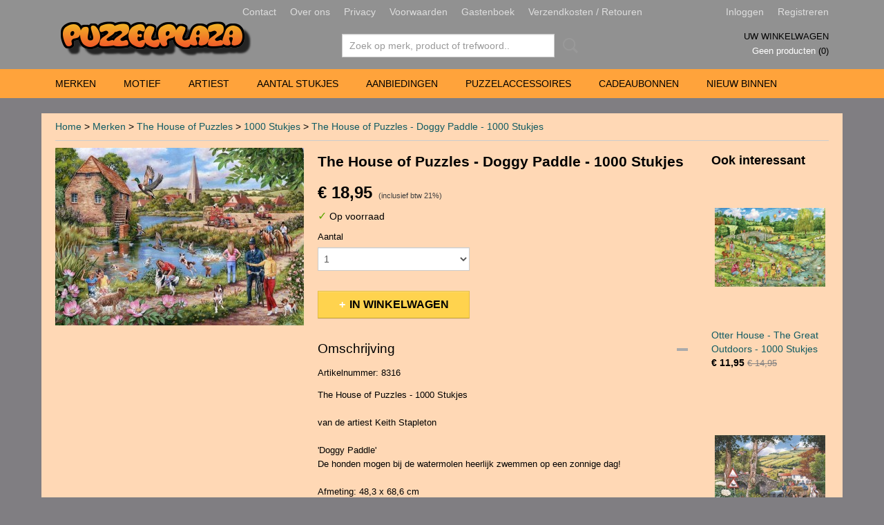

--- FILE ---
content_type: text/html; charset=UTF-8
request_url: https://www.puzzelplaza.nl/webshop/merken/the-house-of-puzzles/1000-stukjes/detail/6961/the-house-of-puzzles---doggy-paddle---1000-stukjes.html
body_size: 10981
content:
<!DOCTYPE html>
<html lang="nl" prefix="og: http://ogp.me/ns#">
<head>
  <script src="/core/javascript/polyfills/polyfills-transpiled.js" defer nomodule></script>
  <meta name="keywords" content=""/>
  <meta name="description" content="The House of Puzzles puzzel van 1000 Stukjes 'Doggy Paddle', getekend door Keith Stapleton. De honden mogen op een zonnige dag heerlijk zwemmen bij de watermolen!"/>
  <meta name="language" content="nl"/>
  <meta name="charset" content="UTF-8"/>
  <meta name="google-site-verification" content="google2cb0b37f6001831e.html"/>
  <meta name="author" content="Puzzelplaza"/>
  <meta name="generator" content="IZICMS2.0"/>
  <link href="/service/xml/News/atom.xml" rel="alternate" title="Alle berichten"/>
  <link href="/data/cache/compressedIncludes/compressedIncludes_2399649791_6ef76edec2f59b0dc6f4b1f34d706a9c.css" rel="stylesheet" media="all"/>
  <link href="/data/upload/Stylesheet/files/style.css?r=3788&amp;fp=9b6a709c" rel="stylesheet" media="screen"/>
  <script src="/core/javascript/mootools/mootools-core-1.6.0-transpiled.js?r=3788&amp;fp=c82f36c7"></script>
  <script src="/core/javascript/mootools/mootools-more-1.6.0-transpiled.js?r=3788&amp;fp=c82f36c7"></script>
  <script src="/modules/Shop/templates/default/js/product_social-transpiled.js?r=3788&amp;fp=5126677d"></script>
  <script src="https://connect.facebook.net/nl_NL/all.js#xfbml=1?r=3788&amp;fp="></script>
  <script src="https://www.google.com/recaptcha/api.js?r=3788&amp;fp="></script>
  <script src="/core/javascript/lib/helper/LocaleGlobal-minified.js?r=3788&amp;fp=c82f36c7" type="module"></script>
  <script src="/core/javascript/lib/helper/LocaleGlobal-transpiled.js?r=3788&amp;fp=c82f36c7" defer nomodule></script>
  <script src="/modules/Shop/templates/bootstrap/js/accordion-transpiled.js?r=3788&amp;fp=5126677d"></script>
  <script src="/modules/Shop/templates/bootstrap/js/pixeldensity-transpiled.js?r=3788&amp;fp=5126677d"></script>
  <script src="/modules/Shop/templates/bootstrap/js/modal-transpiled.js?r=3788&amp;fp=5126677d"></script>
  <script src="/modules/Shop/templates/bootstrap/js/product-behaviour-transpiled.js?r=3788&amp;fp=5126677d"></script>
  <script src="/modules/Shop/templates/bootstrap/js/product_attributes-transpiled.js?r=3788&amp;fp=5126677d"></script>
  <script src="/modules/Shop/templates/bootstrap/js/cerabox/cerabox-transpiled.js?r=3788&amp;fp=5126677d"></script>
  <script src="/core/javascript/lib/legacy/Toolbox-minified.js?r=3788&amp;fp=c82f36c7" type="module"></script>
  <script src="/core/javascript/lib/legacy/Toolbox-transpiled.js?r=3788&amp;fp=c82f36c7" defer nomodule></script>
  <script src="/core/javascript/lib/legacy/Loader-minified.js?r=3788&amp;fp=c82f36c7" type="module"></script>
  <script src="/core/javascript/lib/legacy/Loader-transpiled.js?r=3788&amp;fp=c82f36c7" defer nomodule></script>
  <script src="/templates/responsive-1/js/touch-mootools-transpiled.js?r=3788&amp;fp=5126677d"></script>
  <script src="/templates/responsive-1/js/category-menu-transpiled.js?r=3788&amp;fp=5126677d"></script>
  <script src="/templates/responsive-1/js/columnizer-transpiled.js?r=3788&amp;fp=5126677d"></script>
  <script src="/templates/responsive-1/js/responsive-transpiled.js?r=3788&amp;fp=5126677d"></script>
  <script src="/templates/responsive-1/js/designListener-transpiled.js?r=3788&amp;fp=5126677d"></script>
  <script>/*<![CDATA[*/
    document.addEventListener('DOMContentLoaded',function(){
      var evt = document.createEvent('CustomEvent');evt.initCustomEvent( 'designchange', false, false, {"carousel_slide_duration":"5000ms","carousel_slide1_enabled":"1","carousel_slide1_animation":"fade","carousel_slide1_button_text":"","carousel_slide1_button_href":"https:\/\/www.puzzelplaza.nl\/webshop\/merken\/schmidt\/1000-stukjes\/detail\/5070\/schmidt---mulan-blossoms-of-love---1000-stukjes.html","carousel_slide2_enabled":"1","carousel_slide2_animation":"slide-up","carousel_slide2_button_text":"","carousel_slide2_button_href":"\/","carousel_slide3_enabled":"1","carousel_slide3_animation":"slide-left","carousel_slide3_button_text":"","carousel_slide3_button_href":"\/","carousel_slide3_slogan":"","carousel_slide4_enabled":"1","carousel_slide4_animation":"slide-down","carousel_slide4_button_text":"","carousel_slide4_button_href":"\/","carousel_slide4_slogan":"","carousel_slide5_enabled":"1","carousel_slide5_animation":"slide-right","carousel_slide5_button_text":"","carousel_slide5_button_href":"\/","carousel_slide5_slogan":"","carousel_slide1_full_image_link":"https:\/\/www.puzzelplaza.nl\/webshop\/merken\/vermont-christmas-company\/detail\/10244\/vermont-christmas-company---apple-farm---1000-stukjes.html","carousel_slide1_slogan":"","carousel_slide2_full_image_link":"https:\/\/www.puzzelplaza.nl\/webshop\/merken\/vermont-christmas-company\/detail\/10245\/vermont-christmas-company---mushroom-fairies---1000-stukjes.html","carousel_slide2_slogan":"","carousel_slide3_full_image_link":"https:\/\/www.puzzelplaza.nl\/webshop\/merken\/eurographics\/1000-stukjes\/detail\/10554\/eurographics---travelling-mini-cooper---1000-stukjes.html","carousel_slide4_full_image_link":"https:\/\/www.puzzelplaza.nl\/webshop\/merken\/ravensburger\/1000-stukjes\/detail\/10029\/ravensburger---home-for-christmas---1000-stukjes.html","carousel_slide5_full_image_link":"https:\/\/www.puzzelplaza.nl\/webshop\/merken\/eurographics\/1000-stukjes\/detail\/10553\/eurographics---notre-dame-afternoon---1000-stukjes.html"} );document.dispatchEvent(evt);
      Locale.define('nl-NL','Core',{"cancel":"Annuleren","close":"Sluiten"});
      Locale.define('nl-NL','Shop',{"loading":"Een moment geduld alstublieft..","error":"Er is helaas een fout opgetreden.","added":"Toegevoegd","product_added_short":"&#x2713; Toegevoegd aan winkelwagen:","product_not_added":"Het product kon niet worden toegevoegd.","variation_not_given_short":"Kies de gewenste uitvoering:","attribute_dimension_error":"Het veld '%s' bevat een ongeldige waarde.","please_enter_valid_email":"Vul alsjeblieft een geldig e-mailadres in."});
      Locale.use('nl-NL');
  });
  /*]]>*/</script>
  <!-- Global site tag (gtag.js) - Google Analytics -->
  <script async src="https://www.googletagmanager.com/gtag/js?id=G-CL52R4EHST"></script>
  <script>
    window.dataLayer = window.dataLayer || [];
    function gtag(){dataLayer.push(arguments);}
    gtag('js', new Date());
    gtag('config', 'G-CL52R4EHST', {"anonymize_ip":true});
  </script>
  <!-- End Google Analytics -->
  <title>The House of Puzzles - Doggy Paddle - 1000 Stukjes - 1000 Stukjes - Puzzelplaza</title>
  <meta name="viewport" content="width=device-width, initial-scale=1.0, user-scalable=0, minimum-scale=1.0, maximum-scale=1.0"/>
</head>
<body itemscope itemtype="http://schema.org/WebPage">
<div id="top">
  <div id="topMenu" class="container">
    <div id="logo" onclick="document.location.href='/';"></div>
          <ul class="topMenu">
                  <li><a href="/contact.html">Contact</a></li>
                  <li><a href="/over-ons.html">Over ons</a></li>
                  <li><a href="/privacy.html">Privacy</a></li>
                  <li><a href="/voorwaarden.html">Voorwaarden</a></li>
                  <li><a href="/gastenboek.html">Gastenboek</a></li>
                  <li><a href="/verzendkosten.html">Verzendkosten / Retouren</a></li>
        
      </ul>
      
<div id="basket" class="show_profile">
      <ul>
              <li><a href="/profiel/inloggen.html" rel="nofollow">Inloggen</a></li>
        <li><a href="/profiel/registreren.html">Registreren</a></li>
          </ul>
      <div class="cart">
    <label><a href="/webshop/basket.html" class="basketLink">Uw winkelwagen</a></label>
    <span class="basketPrice">Geen producten <span class="basketAmount">(0)</span></span>
  </div>
</div>
      </div>
      
    <form action="/zoeken.html" method="get" class="search">
      <input class="query" placeholder="Zoek op merk, product of trefwoord.." type="text" name="q" value="" />
      <button type="submit" class="btn">Zoeken</button>
    </form>
  </div>
  
<div id="menu">
  <div class="container">
    
    <ul class="pull-right">
                                                                                                                  
    </ul>
  
      <ul class="categories">
                          <li class="">
          <a class="dropdown-toggle" href="/webshop/merken/">Merken <b class="caret"></b></a>
            <div class="dropdown">
              <a class="dropdown-heading" href="/webshop/merken/">Merken</a>
              <ul>
                                              <li ><a href="/webshop/merken/a2play/" title="A2Play">A2Play</a></li>
                                              <li ><a href="/webshop/merken/alipson-puzzle/" title="Alipson Puzzle">Alipson Puzzle</a></li>
                                              <li ><a href="/webshop/merken/all-jigsaw-puzzles/" title="All Jigsaw Puzzles">All Jigsaw Puzzles</a></li>
                                              <li ><a href="/webshop/merken/anatolian/" title="Anatolian">Anatolian</a></li>
                                              <li ><a href="/webshop/merken/art-puzzle/" title="Art Puzzle">Art Puzzle</a></li>
                                              <li ><a href="/webshop/merken/bits-and-pieces/" title="Bits and Pieces">Bits and Pieces</a></li>
                                              <li ><a href="/webshop/merken/bluebird-puzzle/" title="Bluebird Puzzle">Bluebird Puzzle</a></li>
                                              <li ><a href="/webshop/merken/brain-tree/" title="Brain Tree">Brain Tree</a></li>
                                              <li ><a href="/webshop/merken/buffalo-games/" title="Buffalo Games">Buffalo Games</a></li>
                                              <li ><a href="/webshop/merken/castorland/" title="Castorland">Castorland</a></li>
                                              <li ><a href="/webshop/merken/ceaco/" title="Ceaco">Ceaco</a></li>
                                              <li ><a href="/webshop/merken/cherrypazzi/" title="CherryPazzi">CherryPazzi</a></li>
                                              <li ><a href="/webshop/merken/clementoni/" title="Clementoni">Clementoni</a></li>
                                              <li ><a href="/webshop/merken/cobble-hill/" title="Cobble Hill">Cobble Hill</a></li>
                                              <li ><a href="/webshop/merken/coppenrath/" title="Coppenrath">Coppenrath</a></li>
                                              <li ><a href="/webshop/merken/davici/" title="Davici">Davici</a></li>
                                              <li ><a href="/webshop/merken/delfy-puzzle/" title="Delfy Puzzle">Delfy Puzzle</a></li>
                                              <li ><a href="/webshop/merken/educa/" title="Educa">Educa</a></li>
                                              <li ><a href="/webshop/merken/eeboo/" title="EeBoo">EeBoo</a></li>
                                              <li ><a href="/webshop/merken/enjoy-puzzle/" title="Enjoy Puzzle">Enjoy Puzzle</a></li>
                                              <li ><a href="/webshop/merken/eurographics/" title="Eurographics">Eurographics</a></li>
                                              <li ><a href="/webshop/merken/falcon-de-luxe/" title="Falcon de Luxe">Falcon de Luxe</a></li>
                                              <li ><a href="/webshop/merken/galison/" title="Galison">Galison</a></li>
                                              <li ><a href="/webshop/merken/gibsons/" title="Gibsons">Gibsons</a></li>
                                              <li ><a href="/webshop/merken/grafika/" title="Grafika">Grafika</a></li>
                                              <li ><a href="/webshop/merken/jacarou/" title="JaCaRou">JaCaRou</a></li>
                                              <li ><a href="/webshop/merken/jumbo/" title="Jumbo">Jumbo</a></li>
                                              <li ><a href="/webshop/merken/ks-games/" title="KS Games">KS Games</a></li>
                                              <li ><a href="/webshop/merken/laurence-king/" title="Laurence King">Laurence King</a></li>
                                              <li ><a href="/webshop/merken/magnolia/" title="Magnolia">Magnolia</a></li>
                                              <li ><a href="/webshop/merken/masterpieces/" title="Masterpieces">Masterpieces</a></li>
                                              <li ><a href="/webshop/merken/nova-puzzles/" title="Nova Puzzles">Nova Puzzles</a></li>
                                              <li ><a href="/webshop/merken/otter-house/" title="Otter House">Otter House</a></li>
                                              <li ><a href="/webshop/merken/overige-merken/" title="Overige Merken">Overige Merken</a></li>
                                              <li ><a href="/webshop/merken/penny-puzzle/" title="Penny Puzzle">Penny Puzzle</a></li>
                                              <li ><a href="/webshop/merken/pieces--peace/" title="Pieces &amp; Peace">Pieces & Peace</a></li>
                                              <li ><a href="/webshop/merken/ravensburger/" title="Ravensburger">Ravensburger</a></li>
                                              <li ><a href="/webshop/merken/roseart/" title="RoseArt">RoseArt</a></li>
                                              <li ><a href="/webshop/merken/schmidt/" title="Schmidt">Schmidt</a></li>
                                              <li ><a href="/webshop/merken/springbok/" title="Springbok">Springbok</a></li>
                                              <li ><a href="/webshop/merken/sunsout/" title="SunsOut">SunsOut</a></li>
                                              <li ><a href="/webshop/merken/talking-tables/" title="Talking Tables">Talking Tables</a></li>
                                              <li class="active"><a href="/webshop/merken/the-house-of-puzzles/" title="The House of Puzzles">The House of Puzzles</a></li>
                                              <li ><a href="/webshop/merken/trefl/" title="Trefl">Trefl</a></li>
                                              <li ><a href="/webshop/merken/tuckers-fun-factory/" title="Tucker's Fun Factory">Tucker's Fun Factory</a></li>
                                              <li ><a href="/webshop/merken/vermont-christmas-company/" title="Vermont Christmas Company">Vermont Christmas Company</a></li>
                                              <li ><a href="/webshop/merken/white-mountain/" title="White Mountain">White Mountain</a></li>
                                              <li ><a href="/webshop/merken/wonder-forge/" title="Wonder Forge">Wonder Forge</a></li>
                                              <li ><a href="/webshop/merken/woodencity/" title="Wooden.City">Wooden.City</a></li>
                                              <li ><a href="/webshop/merken/yazz/" title="Yazz">Yazz</a></li>
              
              </ul>
            </div>
          </li>
                              <li class="">
          <a class="dropdown-toggle" href="/webshop/motief/">Motief <b class="caret"></b></a>
            <div class="dropdown">
              <a class="dropdown-heading" href="/webshop/motief/">Motief</a>
              <ul>
                                              <li ><a href="/webshop/motief/amerikaans/" title="Amerikaans">Amerikaans</a></li>
                                              <li ><a href="/webshop/motief/andere-culturen/" title="Andere Culturen">Andere Culturen</a></li>
                                              <li ><a href="/webshop/motief/cartoon---humor/" title="Cartoon - Humor">Cartoon - Humor</a></li>
                                              <li ><a href="/webshop/motief/collage/" title="Collage">Collage</a></li>
                                              <li ><a href="/webshop/motief/cottages--landhuizen/" title="Cottages / Landhuizen">Cottages / Landhuizen</a></li>
                                              <li ><a href="/webshop/motief/dieren/" title="Dieren">Dieren</a></li>
                                              <li ><a href="/webshop/motief/disney/" title="Disney">Disney</a></li>
                                              <li ><a href="/webshop/motief/eenhoorns/" title="Eenhoorns">Eenhoorns</a></li>
                                              <li ><a href="/webshop/motief/fantasy/" title="Fantasy">Fantasy</a></li>
                                              <li ><a href="/webshop/motief/gelini/" title="Gelini">Gelini</a></li>
                                              <li ><a href="/webshop/motief/glow-in-the-dark/" title="Glow in the Dark">Glow in the Dark</a></li>
                                              <li ><a href="/webshop/motief/gothic/" title="Gothic">Gothic</a></li>
                                              <li ><a href="/webshop/motief/halloween/" title="Halloween">Halloween</a></li>
                                              <li ><a href="/webshop/motief/handwerken/" title="Handwerken">Handwerken</a></li>
                                              <li ><a href="/webshop/motief/honden/" title="Honden">Honden</a></li>
                                              <li ><a href="/webshop/motief/in-de-natuur/" title="In de Natuur">In de Natuur</a></li>
                                              <li ><a href="/webshop/motief/in-de-tuin/" title="In de Tuin">In de Tuin</a></li>
                                              <li ><a href="/webshop/motief/indianen--western/" title="Indianen / Western">Indianen / Western</a></li>
                                              <li ><a href="/webshop/motief/kerst/" title="Kerst">Kerst</a></li>
                                              <li ><a href="/webshop/motief/kinderen/" title="Kinderen">Kinderen</a></li>
                                              <li ><a href="/webshop/motief/landschappen/" title="Landschappen">Landschappen</a></li>
                                              <li ><a href="/webshop/motief/lekkernijen/" title="Lekkernijen">Lekkernijen</a></li>
                                              <li ><a href="/webshop/motief/modern/" title="Modern">Modern</a></li>
                                              <li ><a href="/webshop/motief/nostalgisch/" title="Nostalgisch">Nostalgisch</a></li>
                                              <li ><a href="/webshop/motief/onderwaterwereld/" title="Onderwaterwereld">Onderwaterwereld</a></li>
                                              <li ><a href="/webshop/motief/op-het-platteland/" title="Op het Platteland">Op het Platteland</a></li>
                                              <li ><a href="/webshop/motief/op-zee--havens--strand/" title="Op Zee / Havens / Strand">Op Zee / Havens / Strand</a></li>
                                              <li ><a href="/webshop/motief/oude-meesters/" title="Oude Meesters">Oude Meesters</a></li>
                                              <li ><a href="/webshop/motief/panoramapuzzel/" title="Panoramapuzzel">Panoramapuzzel</a></li>
                                              <li ><a href="/webshop/motief/poezen/" title="Poezen">Poezen</a></li>
                                              <li ><a href="/webshop/motief/quilts/" title="Quilts">Quilts</a></li>
                                              <li ><a href="/webshop/motief/romantiek/" title="Romantiek">Romantiek</a></li>
                                              <li ><a href="/webshop/motief/ronde-puzzel/" title="Ronde Puzzel">Ronde Puzzel</a></li>
                                              <li ><a href="/webshop/motief/stilleven--bloemen/" title="Stilleven / Bloemen">Stilleven / Bloemen</a></li>
                                              <li ><a href="/webshop/motief/steden/" title="Steden">Steden</a></li>
                                              <li ><a href="/webshop/motief/vervoer/" title="Vervoer">Vervoer</a></li>
                                              <li ><a href="/webshop/motief/vogels-en-vlinders/" title="Vogels en Vlinders">Vogels en Vlinders</a></li>
                                              <li ><a href="/webshop/motief/vormpuzzel/" title="Vormpuzzel">Vormpuzzel</a></li>
                                              <li ><a href="/webshop/motief/wereldkaart/" title="Wereldkaart">Wereldkaart</a></li>
                                              <li ><a href="/webshop/motief/winkeltjes/" title="Winkeltjes">Winkeltjes</a></li>
                                              <li ><a href="/webshop/motief/winter/" title="Winter">Winter</a></li>
                                              <li ><a href="/webshop/motief/zodiac/" title="Zodiac">Zodiac</a></li>
              
              </ul>
            </div>
          </li>
                              <li class="">
          <a class="dropdown-toggle" href="/webshop/artiest/">Artiest <b class="caret"></b></a>
            <div class="dropdown">
              <a class="dropdown-heading" href="/webshop/artiest/">Artiest</a>
              <ul>
                                              <li ><a href="/webshop/artiest/adrian-chesterman/" title="Adrian Chesterman">Adrian Chesterman</a></li>
                                              <li ><a href="/webshop/artiest/aimee-stewart/" title="Aimée Stewart">Aimée Stewart</a></li>
                                              <li ><a href="/webshop/artiest/alan-giana/" title="Alan Giana">Alan Giana</a></li>
                                              <li ><a href="/webshop/artiest/anie-maltais/" title="Anie Maltais">Anie Maltais</a></li>
                                              <li ><a href="/webshop/artiest/barbara-behr/" title="Barbara Behr">Barbara Behr</a></li>
                                              <li ><a href="/webshop/artiest/bonnie-white/" title="Bonnie White">Bonnie White</a></li>
                                              <li ><a href="/webshop/artiest/charles-wysocki/" title="Charles Wysocki">Charles Wysocki</a></li>
                                              <li ><a href="/webshop/artiest/chris-bigelow/" title="Chris Bigelow">Chris Bigelow</a></li>
                                              <li ><a href="/webshop/artiest/chuck-pinson/" title="Chuck Pinson">Chuck Pinson</a></li>
                                              <li ><a href="/webshop/artiest/ciro-marchetti/" title="Ciro Marchetti">Ciro Marchetti</a></li>
                                              <li ><a href="/webshop/artiest/claire-comerford/" title="Claire Comerford">Claire Comerford</a></li>
                                              <li ><a href="/webshop/artiest/david-maclean/" title="David Maclean">David Maclean</a></li>
                                              <li ><a href="/webshop/artiest/debbie-cook/" title="Debbie Cook">Debbie Cook</a></li>
                                              <li ><a href="/webshop/artiest/dominic-davison/" title="Dominic Davison">Dominic Davison</a></li>
                                              <li ><a href="/webshop/artiest/dona-gelsinger/" title="Dona Gelsinger">Dona Gelsinger</a></li>
                                              <li ><a href="/webshop/artiest/eduard/" title="Eduard">Eduard</a></li>
                                              <li ><a href="/webshop/artiest/eric-dowdle/" title="Eric Dowdle">Eric Dowdle</a></li>
                                              <li ><a href="/webshop/artiest/fiona-osbaldstone/" title="Fiona Osbaldstone">Fiona Osbaldstone</a></li>
                                              <li ><a href="/webshop/artiest/francois-ruyer/" title="Francois Ruyer">Francois Ruyer</a></li>
                                              <li ><a href="/webshop/artiest/greg-giordano/" title="Greg Giordano">Greg Giordano</a></li>
                                              <li ><a href="/webshop/artiest/howard-robinson/" title="Howard Robinson">Howard Robinson</a></li>
                                              <li ><a href="/webshop/artiest/jan-patrik-krasny/" title="Jan Patrik Krasny">Jan Patrik Krasny</a></li>
                                              <li ><a href="/webshop/artiest/janice-daughters/" title="Janice Daughters">Janice Daughters</a></li>
                                              <li ><a href="/webshop/artiest/jenny-newland/" title="Jenny Newland">Jenny Newland</a></li>
                                              <li ><a href="/webshop/artiest/joelle-mcintyre/" title="Joelle McIntyre">Joelle McIntyre</a></li>
                                              <li ><a href="/webshop/artiest/joseph-burgess/" title="Joseph Burgess">Joseph Burgess</a></li>
                                              <li ><a href="/webshop/artiest/josephine-wall/" title="Josephine Wall">Josephine Wall</a></li>
                                              <li ><a href="/webshop/artiest/keith-stapleton/" title="Keith Stapleton">Keith Stapleton</a></li>
                                              <li ><a href="/webshop/artiest/kevin-walsh/" title="Kevin Walsh">Kevin Walsh</a></li>
                                              <li ><a href="/webshop/artiest/lars-stewart/" title="Lars Stewart">Lars Stewart</a></li>
                                              <li ><a href="/webshop/artiest/linda-jane-smith/" title="Linda Jane Smith">Linda Jane Smith</a></li>
                                              <li ><a href="/webshop/artiest/lori-schory/" title="Lori Schory">Lori Schory</a></li>
                                              <li ><a href="/webshop/artiest/marcello-corti/" title="Marcello Corti">Marcello Corti</a></li>
                                              <li ><a href="/webshop/artiest/mary-thompson/" title="Mary Thompson">Mary Thompson</a></li>
                                              <li ><a href="/webshop/artiest/nancy-wernersbach/" title="Nancy Wernersbach">Nancy Wernersbach</a></li>
                                              <li ><a href="/webshop/artiest/nene-thomas/" title="Nene Thomas">Nene Thomas</a></li>
                                              <li ><a href="/webshop/artiest/nicky-boehme/" title="Nicky Boehme">Nicky Boehme</a></li>
                                              <li ><a href="/webshop/artiest/oleg-gavrilov/" title="Oleg Gavrilov">Oleg Gavrilov</a></li>
                                              <li ><a href="/webshop/artiest/rafael-trujillo/" title="Rafael Trujillo">Rafael Trujillo</a></li>
                                              <li ><a href="/webshop/artiest/ray-cresswell/" title="Ray Cresswell">Ray Cresswell</a></li>
                                              <li ><a href="/webshop/artiest/richard-macneil/" title="Richard Macneil">Richard Macneil</a></li>
                                              <li ><a href="/webshop/artiest/robert-barry/" title="Robert Barry">Robert Barry</a></li>
                                              <li ><a href="/webshop/artiest/steve-crisp/" title="Steve Crisp">Steve Crisp</a></li>
                                              <li ><a href="/webshop/artiest/steve-read/" title="Steve Read">Steve Read</a></li>
                                              <li ><a href="/webshop/artiest/thomas-kinkade/" title="Thomas Kinkade">Thomas Kinkade</a></li>
                                              <li ><a href="/webshop/artiest/tom-wood/" title="Tom Wood">Tom Wood</a></li>
                                              <li ><a href="/webshop/artiest/tracy-hall/" title="Tracy Hall">Tracy Hall</a></li>
                                              <li ><a href="/webshop/artiest/trevor-mitchell/" title="Trevor Mitchell">Trevor Mitchell</a></li>
                                              <li ><a href="/webshop/artiest/victor-mclindon/" title="Victor McLindon">Victor McLindon</a></li>
              
              </ul>
            </div>
          </li>
                              <li class="">
          <a class="dropdown-toggle" href="/webshop/aantal-stukjes/">Aantal Stukjes <b class="caret"></b></a>
            <div class="dropdown">
              <a class="dropdown-heading" href="/webshop/aantal-stukjes/">Aantal Stukjes</a>
              <ul>
                                              <li ><a href="/webshop/aantal-stukjes/0-499-stukjes/" title="0-499 Stukjes">0-499 Stukjes</a></li>
                                              <li ><a href="/webshop/aantal-stukjes/500-stukjes/" title="500 Stukjes">500 Stukjes</a></li>
                                              <li ><a href="/webshop/aantal-stukjes/500-xl-stukjes/" title="500 XL Stukjes">500 XL Stukjes</a></li>
                                              <li ><a href="/webshop/aantal-stukjes/550-stukjes/" title="550 Stukjes">550 Stukjes</a></li>
                                              <li ><a href="/webshop/aantal-stukjes/600---636-stukjes/" title="600 - 636 Stukjes">600 - 636 Stukjes</a></li>
                                              <li ><a href="/webshop/aantal-stukjes/750-stukjes/" title="750 Stukjes">750 Stukjes</a></li>
                                              <li ><a href="/webshop/aantal-stukjes/700---750-xl-stukjes/" title="700 - 750 XL Stukjes">700 - 750 XL Stukjes</a></li>
                                              <li ><a href="/webshop/aantal-stukjes/1000-stukjes/" title="1000 Stukjes">1000 Stukjes</a></li>
                                              <li ><a href="/webshop/aantal-stukjes/1000-xl-stukjes/" title="1000 XL Stukjes">1000 XL Stukjes</a></li>
                                              <li ><a href="/webshop/aantal-stukjes/1500-stukjes/" title="1500 Stukjes">1500 Stukjes</a></li>
                                              <li ><a href="/webshop/aantal-stukjes/2000-stukjes/" title="2000 Stukjes">2000 Stukjes</a></li>
                                              <li ><a href="/webshop/aantal-stukjes/3000-stukjes/" title="3000 Stukjes">3000 Stukjes</a></li>
                                              <li ><a href="/webshop/aantal-stukjes/4000-stukjes-en-meer/" title="4000 Stukjes en Meer">4000 Stukjes en Meer</a></li>
              
              </ul>
            </div>
          </li>
                                <li class=""><a href="/webshop/aanbiedingen/">Aanbiedingen</a></li>
                                <li class=""><a href="/webshop/puzzelaccessoires/">Puzzelaccessoires</a></li>
                                <li class=""><a href="/webshop/cadeaubonnen/">Cadeaubonnen</a></li>
                                <li class=""><a href="/webshop/nieuw-binnen/">Nieuw Binnen</a></li>
              
          </ul>
      </div>
</div>
<div class="visible-phone mobileHeader">
  <a href="#" class="openMobileMenu"></a>
  <form action="/zoeken.html" method="get" class="search">
    <input class="query" type="text" name="q" value="" />
    <button type="submit" class="btn">Zoeken</button>
  </form>
</div>
<script type="text/javascript">
  // Make the update menu function global
  var updateMenu = {};
  var category_menu;
  window.addEvent( 'domready', function ()
  {
    var elements = $$('.dropdown-toggle');
    var closeTimeout;
    var opt = {
      translations:{
        TEMPLATE_OTHER_CATEGORIES:'Overige categorie&euml;n',
        TEMPLATE_MENU_OVERFLOW_LABEL: '+'
      }
    }
    // Emulate hover in JS so we can control the hover behaviour on mobile browsers
    var ios10fix = false; // IOS10 has a bug where it triggers an extra click event on the location of the finger (even when mouseup is stopped) in the menu when it has less than 8 items...
    $('menu').getElements( 'a' ).each( function ( el ) {
      el.addEvent( 'mouseenter', function () { this.addClass('hover'); } );
      el.addEvent( 'mouseleave', function () { this.removeClass('hover'); } );
      el.addEvent( 'click', function ( e ) { if ( ios10fix ) e.stop(); } );
    } );
    // Global function to add drop-down behaviour to newly added menu items
    updateMenu = function () {
      var newElements = $$('.dropdown-toggle');
      newElements.each( function ( el ) {
        if ( -1 === elements.indexOf( el ) ) {
          el.addEvent( 'mouseenter', function () { el.addClass('hover'); } );
          el.addEvent( 'mouseleave', function () { el.removeClass('hover'); } );
          addMenuBehaviour( el );
        }
      } );
      // Add new elements to local list
      elements = newElements;
    }
    var addMenuBehaviour = function ( el ) {
      // Handle opening the menu
      el.addEvent( 'mouseover', openMenu );
      // Handle delayed menu close after mouse leave
      el.getParent('li').addEvent('mouseleave', function () {
        // Don't close when hovering a submenu-enabled item in the '+' menu
        if ( el.getParent( '.__all_categories' ) && el.getParent( '.dropdown' ) ) return;
        // Ignore mouseleave events when in mobile mode (needed for windows phone)
        if ( document.body.hasClass( 'mobile' ) ) return;
        closeTimeout = setTimeout( closeAll, 300 );
      } );
      el.getParent('li').addEvent('mouseenter', function () {
        clearTimeout( closeTimeout );
      } );
      // Also open menu on tap
      el.addEvent( 'tap', function ( e ) {
        if ( e.type == 'touchend' ) {
          openMenu.call(el, e);
          ios10fix = true;
          setTimeout( function () { ios10fix = false; }, 500 );
        }
      } );
    }
    var closeAll = function () {
      elements.getParent().removeClass('open');
      clearTimeout( closeTimeout );
    }
    var openMenu = function (e) {
      // Ignore mouseover events when in mobile mode
      if ( e.type == 'mouseover' && document.body.hasClass( 'mobile' ) ) return;
      if ( this.getParent( '.__all_categories' ) && this.getParent( '.dropdown' ) ) {
        if ( e.type == "touchend" ) document.location.href = this.get('href'); // Feign a click for touch actions (emulated click is blocked)
        return true;
      }
      // Already open.. Close when in mobile mode
      if ( this.getParent( 'li.open' ) ) {
        if ( e.type == "touchend" ) {
          closeAll();
        }
        return;
      }
      // Close all menu's
      elements.getParent().removeClass('open');
      // Prevent unexpected closing
      clearTimeout( closeTimeout );
      // Skip if disabled
      if ( this.hasClass('disabled') || this.match(':disabled') ) return;
      var dropdownMenu = this.getParent().getElement( '.dropdown' );
      if ( !dropdownMenu || !dropdownMenu.getElement('li') ) return; // Skip if empty
      dropdownMenu.setStyle( 'visibility', 'hidden' );
      this.getParent().addClass('open'); // open up selected
      var paddingTop = dropdownMenu.getStyle( 'padding-top' ).toInt();
      var dropdownMenuHeight = dropdownMenu.getSize().y - paddingTop - dropdownMenu.getStyle( 'padding-bottom' ).toInt();
      dropdownMenu.setStyles( {height:0,visibility:'visible', paddingTop: paddingTop + 10} );
      dropdownMenu.set( 'morph', {duration: 300, transition: 'sine:out', onComplete:function () { dropdownMenu.setStyle( 'height', 'auto' ); } } );
      dropdownMenu.morph( {height:dropdownMenuHeight, paddingTop: paddingTop} );
    };
    // Add behaviour to all drop-down items
    elements.each( addMenuBehaviour );
    // Init category menu
    category_menu = new CategoryMenu( opt );
  } );
</script>
  
  <div id="breadcrumbs" class="container">
    <div class="border-bottom">
      <a href="/" title="Home">Home</a> &gt; <a href="/webshop/merken/" title="Merken">Merken</a> &gt; <a href="/webshop/merken/the-house-of-puzzles/" title="The House of Puzzles">The House of Puzzles</a> &gt; <a href="/webshop/merken/the-house-of-puzzles/1000-stukjes/" title="1000 Stukjes">1000 Stukjes</a> &gt; <a href="" title="The House of Puzzles - Doggy Paddle - 1000 Stukjes">The House of Puzzles - Doggy Paddle - 1000 Stukjes</a>
    </div>
  </div>
<div class="container" id="site">
  <div class="row">
          <div class="span12">
        <div class="iziSection" id="section_main"><div id="section_main_0" class="ShopModule iziModule"><div class="basketAction iziAction">
<div id="basket" class="show_profile">
      <ul>
              <li><a href="/profiel/inloggen.html" rel="nofollow">Inloggen</a></li>
        <li><a href="/profiel/registreren.html">Registreren</a></li>
          </ul>
      <div class="cart">
    <label><a href="/webshop/basket.html" class="basketLink">Uw winkelwagen</a></label>
    <span class="basketPrice">Geen producten <span class="basketAmount">(0)</span></span>
  </div>
</div>
<div class='clear'></div></div></div><div id="section_main_1" class="ShopModule iziModule"><div class="productAction iziAction">
<div class="row">
  <div itemscope itemtype="http://schema.org/Product">
            <meta itemprop="itemCondition" content="http://schema.org/NewCondition" />
          <div class="imageContainer span4">
      <div class="imageCanvas">
                    <div class="product-ribbon">
                </div>
      
              <a href="/data/upload/Shop/images/doggy-paddle.jpg" id="productImage-16078" class="cerabox active" title="The House of Puzzles - Doggy Paddle - 1000 Stukjes">
          <img src="/modules/Shop/templates/bootstrap/images/placeholder.png" data-src="/data/upload/Shop/images/360x1000x0_doggy-paddle.jpg" alt="The House of Puzzles - Doggy Paddle - 1000 Stukjes"/>
          <meta itemprop="image" content="https://www.puzzelplaza.nl/data/upload/Shop/images/doggy-paddle.jpg" />
        </a>
      
      </div>
          &nbsp;
    </div>
    <div class="span6">
      <div class="productProperties">
        <div id="productDetail" class="productDetail">
          <h1 itemprop="name">The House of Puzzles - Doggy Paddle - 1000 Stukjes</h1>
<meta itemprop="ProductID" content="6961" />
<meta itemprop="url" content="https://www.puzzelplaza.nl/webshop/merken/the-house-of-puzzles/1000-stukjes/detail/6961/the-house-of-puzzles---doggy-paddle---1000-stukjes.html" />
<div class="price" itemprop="offers" itemscope itemtype="http://schema.org/Offer">
      <span class="strong price">&euro; 18,95</span>
    <meta itemprop="price" content="18.95"/>
    <meta itemprop="priceCurrency" content="EUR"/>
    
      <small>
      (inclusief btw      21%)
    </small>
  
  
<div class="in-stock">
  <span class="indicator">&#x2713;</span> Op voorraad
  <link itemprop="availability" href="http://schema.org/InStock"/>
</div>
  <div class="form">
    <form>
      <input type="hidden" name="product_id" value="6961"/>
          <input type="hidden" name="price" value="1895"/>
      <input type="hidden" name="sale_price" value="1895"/>
      <input type="hidden" name="currency" value="EUR"/>
      <div class="row">
      
                  <div class="span3">
            <label for="product_amount_6961">Aantal</label>
            <select name="amount[6961]" id="product_amount_6961">
                          <option value="1" selected="selected">1</option>
                        </select>
          </div>
                </div>
              <button class="btn cancel">Annuleren</button>
        <button class="btn buy" data-product_id="6961">In winkelwagen</button>                      </form>
  </div>
</div>
  
        </div>
      </div>
          <div class="accordion accordion-open">
        <div class="accordion-heading">Omschrijving</div>
        <span itemprop="description"><p>Artikelnummer: 8316</p>
<p>The House of Puzzles - 1000 Stukjes<br /><br />van de artiest Keith Stapleton<br /><br />'Doggy Paddle'<br />De honden mogen bij de watermolen heerlijk zwemmen op een zonnige dag!<br /><br />Afmeting: 48,3 x 68,6 cm</p>
<p><br /><br />The House of Puzzles is een Schots merk van uitstekende kwaliteit. Het staat bekend om zijn prachtige, warme kleuren. De puzzelstukjes zelf zijn stevig, zeer gevarieerd en allemaal uniek. Geen enkel stukje is hetzelfde. Wordt niet in rastervorm gelegd wat het puzzelen extra leuk maakt. De puzzelstukjes zijn afgewerkt met een licht glanzend laagje.</p></span>
      </div>
    
    
    
          <div id="social_container" class="social">
                        <div class="fb-like" data-href="https://www.puzzelplaza.nl/webshop/merken/the-house-of-puzzles/1000-stukjes/detail/6961/the-house-of-puzzles---doggy-paddle---1000-stukjes.html" data-layout="button" data-action="like" data-show-faces="false" data-share="true"></div>
                                                                <a href="https://twitter.com/share" class="twitter-share-button" data-text="" data-count="none">Tweet</a>
          <script>
            !function(d,s,id) {
              var js, fjs = d.getElementsByTagName(s)[0];
              if(!d.getElementById(id)) {
                js = d.createElement(s);
                js.id = id;
                js.src = 'https://platform.twitter.com/widgets.js';
                fjs.parentNode.insertBefore(js,fjs);
              }
            }(document, 'script', 'twitter-wjs');
          </script>
                              
      </div>
        </div>
  </div>
  
    <div class="span2 similarProducts">
    <h3>Ook interessant</h3>
          <div class="product">
        <div class="thumbnail">
          <a href="/webshop/merken/otter-house/1000-stukjes/detail/5304/otter-house---the-great-outdoors---1000-stukjes.html" title="Otter House - The Great Outdoors - 1000 Stukjes" data-background="/data/upload/Shop/images/255x1000x0_the-great-outdoors.jpg"></a>
        </div>
        <div class="name">
          <a href="/webshop/merken/otter-house/1000-stukjes/detail/5304/otter-house---the-great-outdoors---1000-stukjes.html" class="active" title="Otter House - The Great Outdoors - 1000 Stukjes">Otter House - The Great Outdoors - 1000 Stukjes</a>
        </div>
        <div class="price">
                              <span class="price">&euro; 11,95</span>
            <span class="discountPrice">&euro; 14,95</span>
                          </div>
      </div>
          <div class="product">
        <div class="thumbnail">
          <a href="/webshop/merken/the-house-of-puzzles/1000-stukjes/detail/6192/the-house-of-puzzles---fergie-at-the-ford---1000-stukjes.html" title="The House of Puzzles - Fergie at the Ford - 1000 Stukjes" data-background="/data/upload/Shop/images/255x1000x0_fergie-at-the-ford.jpg"></a>
        </div>
        <div class="name">
          <a href="/webshop/merken/the-house-of-puzzles/1000-stukjes/detail/6192/the-house-of-puzzles---fergie-at-the-ford---1000-stukjes.html" class="active" title="The House of Puzzles - Fergie at the Ford - 1000 Stukjes">The House of Puzzles - Fergie at the Ford - 1000 Stukjes</a>
        </div>
        <div class="price">
                              <span class="price">&euro; 15,95</span>
            <span class="discountPrice">&euro; 18,95</span>
                          </div>
      </div>
          <div class="product">
        <div class="thumbnail">
          <a href="/webshop/merken/the-house-of-puzzles/1000-stukjes/detail/4832/the-house-of-puzzles---pond-dippers---1000-stukjes.html" title="The House of Puzzles - Pond Dippers - 1000 Stukjes" data-background="/data/upload/Shop/images/255x1000x0_pond-drippers.jpg"></a>
        </div>
        <div class="name">
          <a href="/webshop/merken/the-house-of-puzzles/1000-stukjes/detail/4832/the-house-of-puzzles---pond-dippers---1000-stukjes.html" class="active" title="The House of Puzzles - Pond Dippers - 1000 Stukjes">The House of Puzzles - Pond Dippers - 1000 Stukjes</a>
        </div>
        <div class="price">
                              <span class="price">&euro; 18,95</span>
                          </div>
      </div>
    
  </div>
  </div>
<script>
  document.addEvent( 'domready', function () {
    try {
      document.getElements('a.cerabox').cerabox( {
        events: {
          onOpen: function(current_item, collection) {
            var background_color = current_item.getStyle('background-color');
            if( background_color == 'transparent' ) {
              background_color = $('site').getStyle('background-color');
            }
            $('cerabox').setStyle('background-color', background_color);
          }
        }
      });
      var options = {
        variations: {},
        product_id: null
      };
      
      options.product_id = 6961;
      var productAttributes = new ProductAttributes( options );
      productAttributes.addBehaviour();
      var canvas = document.getElement( '.imageCanvas' );
      var selector = document.getElement( '.imageSelector' );
      if ( !selector ) return;
      // Trigger size setting after all images are loaded
      window.addEvent( 'load', function () {
        canvas.setStyle( 'height', canvas.getElement('.active').getSize().y );
        productAttributes.switchVariationImage();
      } );
      selector.getElements( 'a' ).each( function ( a ) {
        a.addEvent( 'click', function ( e ) {
          e.stop();
          var target = $( a.get( 'rel' ) );
          if ( target ) {
            document.getElements( '.imageContainer .active' ).removeClass( 'active' );
            a.addClass( 'active' );
            target.addClass( 'active' );
            canvas.setStyle( 'height', target.getSize().y );
          }
        } );
      } );
    } catch (e) {
      if ( typeof TraceKit !== 'undefined') {
        TraceKit.report(e);
      } else {
        throw e;
      }
    }
  } );
</script>
<div class='clear'></div></div></div></div>
      </div>
      </div>
  <div class="row">
    <div class="span12"><div class="iziSection iziStaticSection" id="section_footer"></div></div>
  </div>
</div>
  
  
    
  
  
                                                                                                    
  <footer>
    <div class="container">
      <div class="row">
              <div class="span3" id="footer_menu">
          <h3>Informatie</h3>
          <ul>
                                                          <li>
                <a href="/contact.html">Contact</a>
              </li>
                                                <li>
                <a href="/over-ons.html">Over ons</a>
              </li>
                                                                      <li>
                <a href="/voorwaarden.html">Voorwaarden</a>
              </li>
                                                                                                                                                          
          </ul>
        </div>
              
                    
      <div class="span6" id="footer_categories">
                  <h3>Categorie&euml;n</h3>
          <ul>
                          <li><a href="/webshop/merken/">Merken</a></li>
                          <li><a href="/webshop/motief/">Motief</a></li>
                          <li><a href="/webshop/artiest/">Artiest</a></li>
                          <li><a href="/webshop/aantal-stukjes/">Aantal Stukjes</a></li>
                          <li><a href="/webshop/aanbiedingen/">Aanbiedingen</a></li>
                          <li><a href="/webshop/puzzelaccessoires/">Puzzelaccessoires</a></li>
                          <li><a href="/webshop/cadeaubonnen/">Cadeaubonnen</a></li>
                          <li><a href="/webshop/nieuw-binnen/">Nieuw Binnen</a></li>
            
          </ul>
          <script type="text/javascript">
            window.addEvent( 'domready', function () {
              category_columnizer = new ListColumnizer( { list:document.getElement( "footer #footer_categories ul" ), gridColumns: 6, minColumnWidth: 180 } );
            } );
          </script>
              </div>
      
              <div class="span3" id="payment_methods">
          <h3>Betaalmethodes</h3>
          
<ul class="payment-methods">
    <li class="sprite-ideal" title="Ideal"></li>
      <li class="sprite-bancontact" title="Bancontact"></li>
      <li class="sprite-banktransfer" title="Banktransfer"></li>
  
</ul>
        </div>
            </div>
    </div>
  </footer>
  <p class="copyright">
      
      
    &copy; 2026 www.puzzelplaza.nl
      </p>
  
  
</body>
</html>
